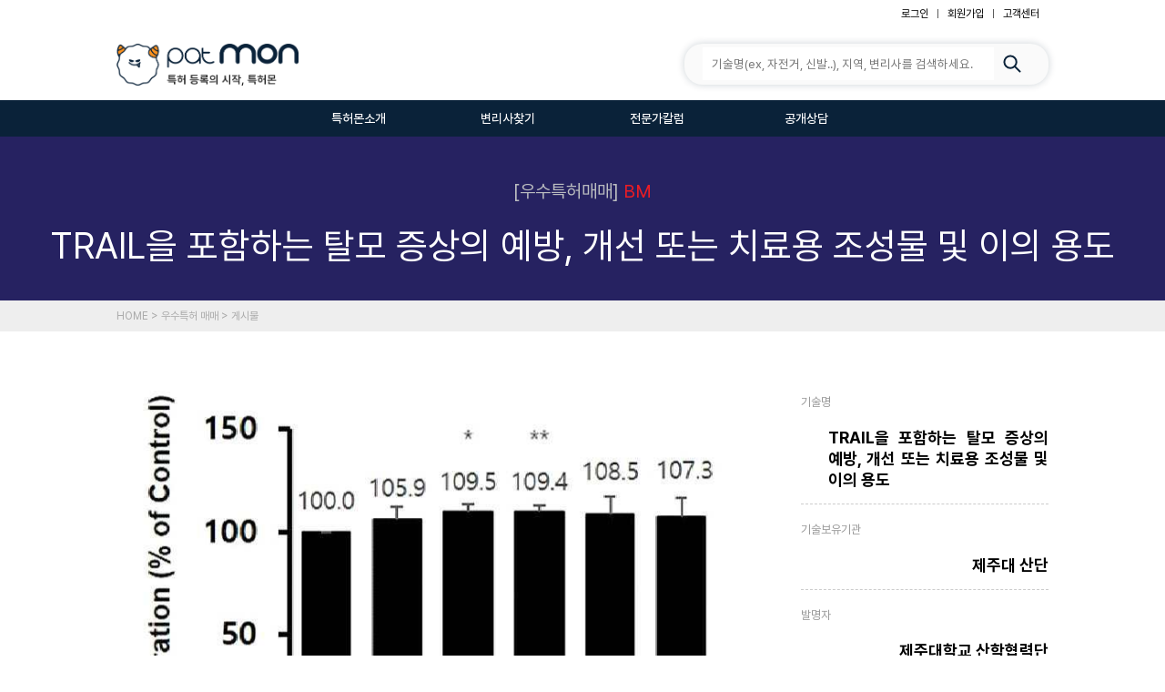

--- FILE ---
content_type: text/html; charset=utf-8
request_url: https://patmonster.com/patent_trade/124
body_size: 10034
content:

<!DOCTYPE html>
<html lang="ko">
	<head>
		
		<!-- Google Tag Manager -->
		<script>(function(w,d,s,l,i){w[l]=w[l]||[];w[l].push({'gtm.start':
		new Date().getTime(),event:'gtm.js'});var f=d.getElementsByTagName(s)[0],
		j=d.createElement(s),dl=l!='dataLayer'?'&l='+l:'';j.async=true;j.src=
		'https://www.googletagmanager.com/gtm.js?id='+i+dl;f.parentNode.insertBefore(j,f);
		})(window,document,'script','dataLayer','GTM-WCV88L4');</script>
		<!-- End Google Tag Manager -->

		<script async src="https://www.googletagmanager.com/gtag/js?id=G-G8ZSJ8V8WH"></script>
		<script>
			window.dataLayer = window.dataLayer || [];
			function gtag(){dataLayer.push(arguments);}
			gtag('js', new Date());

			gtag('config', 'G-G8ZSJ8V8WH');
		</script>
		

		<meta charset="utf-8">
		<meta http-equiv="Content-Security-Policy" content="upgrade-insecure-requests">
		<meta name="naver-site-verification" content="010a7125298282df86ad10e74faf5991f18ecae9" />

		<title>TRAIL을 포함하는 탈모 증상의 예방, 개선 또는 치료용 조성물 및 이의 용도 - 특허몬 우수특허매매</title>

		<meta name="description" content="본 발명은 TRAIL 단백질을 포함하는 탈모 증상의 예방, 개선 또는 치료용 조성물 및 이의 용도에 관한 …">
		<meta name="keywords" content="특허,특허출원,특허등록,특허출원비용,특허등록비용,변리사,변리사추천,변리사검색,변리사사무소,특허법인,무료특허상담,전화특허상담,특허상담">
		
		<meta property="og:type" content="website">
		<meta property="og:locale" content="ko_KR">
		<meta property="og:site_name" content="특허몬 - 특허 등록의 시작, 특허몬">
		<meta property="og:title" content="TRAIL을 포함하는 탈모 증상의 예방, 개선 또는 치료용 조성물 및 이의 용도 - 특허몬 우수특허매매">
		<meta property="og:description" content="본 발명은 TRAIL 단백질을 포함하는 탈모 증상의 예방, 개선 또는 치료용 조성물 및 이의 용도에 관한 것이다.">
		<meta property="og:image" content="https://s3.ap-northeast-2.amazonaws.com/bv-patmonster/media/TradeListNew/AttachBlob/10-2022-0070166_6DPMpuo.jpeg">
		<meta property="og:url" content="https://patmonster.com/patent_trade/124">
		
		<meta name="viewport" content="width=auto"/>
		
		


		<link rel="icon" type="image/png" sizes="32x32" href="https://patmonster.com/static/favicon.png" />
		<link rel="icon" type="image/png" sizes="196x196" href="https://patmonster.com/static/favicon196.png" />
		<link rel="apple-touch-icon" href="https://patmonster.com/static/favicon196.png" />
		<link rel="canonical" href="https://patmonster.com/patent_trade/124" />


		<link rel="stylesheet" href="https://pro.fontawesome.com/releases/v5.10.0/css/all.css" integrity="sha384-AYmEC3Yw5cVb3ZcuHtOA93w35dYTsvhLPVnYs9eStHfGJvOvKxVfELGroGkvsg+p" crossorigin="anonymous"/>
		<link rel="stylesheet" href="/static/patmonster_web/css/style.css?v=1">
		<link rel="stylesheet" href="/static/patmonster_web/css/layout.css?v=20241216">


		<!-- <link rel="stylesheet" href="/static/patmonster_web/css/index/reset.css"> -->
		<!-- <link rel="stylesheet" href="/static/patmonster_web/css/layout/base.css"> -->

		<script src="http://ajax.googleapis.com/ajax/libs/jquery/1.11.2/jquery.min.js"></script>
		<script type="text/javascript" src="/static/patmonster_web/js/index/tipuedrop.js"></script>

		
		
<link rel="stylesheet" href="/static/patmonster_web/css/patent_trade/patent_trade_detail.css">
<style type="text/css">
#main_container { padding : 50px 0 100px; }
#main_container .row { margin : 0 -25px; }
#main_container .row > div { padding : 0 25px; }
/* #main_container .row .contents_area {  } */
#main_container .row .contents_area img { max-width : 100%; width : auto !important; height : auto !important; }

#contents_wrap { padding : 30px 0 50px; line-height : 150%; }
/* #contents_wrap > p {  } */
#contents_wrap > p > span { font-size : 12pt !important; }

#attach_files { text-align : center; background-color : #eee; padding : 10px; color : white; /*width : 85%; margin : 0 auto;*/ }
#attach_files > a  {  color : #333; }
#attach_files > a > i { vertical-align: middle; margin-right : 10px; }


#btn_area { padding-top : 50px; }
#btn_area .btns { display: flex; flex-direction: row; gap: 8px; justify-content: flex-end; }
#btn_area .btns .btn { width: 100px; }

/* #main_container .row .info_area {  } */
/* #main_container .row .info_area .list_txt {  } */
#main_container .row .info_area .list_txt .info_item { padding-top : 20px; padding-bottom : 15px; border-bottom : 1px dashed #ccc; }
#main_container .row .info_area .list_txt .info_item span { display : block; }
#main_container .row .info_area .list_txt .info_item .txt_name { font-size : 13px; color : #999; padding-bottom: 20px; }
#main_container .row .info_area .list_txt .info_item .txt_value { font-size : 18px; font-weight : bold; text-align : right; padding-left : 30px; line-height : 1.3; }

#main_container .row .info_area .list_txt .info_item .txt_value .txt_wrap { text-align : justify; display : inline-block; white-space: normal; word-break: break-all}

</style>

	</head>
	<body>
		
	
	<!-- Google Tag Manager (noscript) -->
	<noscript><iframe src="https://www.googletagmanager.com/ns.html?id=GTM-WCV88L4"
	height="0" width="0" style="display:none;visibility:hidden"></iframe></noscript>
	<!-- End Google Tag Manager (noscript) -->
	

	
<style>
.loading_screen{position: fixed; width: 100%; height: 100%; top: 0; left: 0; display: flex; align-items: center; justify-content: center; background-color: rgba(0, 0, 0, 0.19); overflow: auto; z-index: 2000000;}
.loading_screen .loading { position: relative;}
.loading_screen .loading_text {position: absolute; top: 0; left: 0; text-align: left; color: #990000; font-size: 25px; bottom: 0; right: 0; display: flex; flex-direction: column; align-items: center; justify-content: center; padding: 35px; }
</style>
<div class="loading_screen">
	<div class="loading">
		<img src="/static/patmonster_web/image/layout/loading_icon.png" class="fas fa-spin" alt="로딩중 이미지" ></img>
		<div class="loading_text">LOADING</div>
	</div>
</div>
<script>
	$(function() {
		$('.loading_screen').hide()
	})
	function fnLoading(isLoading, loadingText) {
		if(isLoading) {
			if(!loadingText) {
				$('.loading_screen .loading_text').html('LOADING');
			}
			else {
				$('.loading_screen .loading_text').html(loadingText);
			}

			$('.loading_screen').show();
		}
		else {
			$('.loading_screen').hide();
		}
	}
	function start_loading() {
		$('.loading_screen').show()
		setTimeout("close_loading_screen()", 1000);
	}

	function close_loading_screen(){
		$('.loading_screen').hide()
	}
</script>

<style>
	.loading_novelty{position: fixed; width: 100%; height: 100%; top: 0; left: 0;  align-items: center; justify-content: center; background-color: rgba(0, 0, 0, 0.19); overflow: auto; z-index: 20000; display: none;}
	.loading_novelty.on{display: flex;}
	.loading_novelty .loading_text{position: fixed; top: 45%; left: 46.3%; text-align: left; color: #d40e21; font-size: 35px;}
	.loading_novelty .loading_text .step{text-align: center; padding-top: 15px;}
	.loading_novelty .loading .loading_text1{text-align: center; padding-top: 15px; line-height: 20px; color: #d40e21;}
	.loading_novelty .fa-spin{text-align: center;}
</style>


	<div class="loading_novelty ">
		<div class="loading">
			<img src="/static/patmonster_web/image/layout/loading_icon.png" class="fas fa-spin" alt="로딩중 이미지" />
			<div class="loading_text">
				LOADING
			</div>
			<div>
				<div class="loading_text1">해당 키워드로 신규성을 분석중입니다.<br/> 이작업은 최대 3분 소요될 수 있습니다.</div>
			</div>
		</div>
	</div>


<script>
	// $(function() {
	// 	$('.loading_novelty').hide()
	// })

	function start_novelty() {
		$('.loading_novelty').show()
		$(".loading_novelty").addClass("on")
		setTimeout("close_novelty_screen()", 1000);

	}

	function close_novelty_screen(){
		$('.loading_novelty').hide()
		$(".loading_novelty").removeClass("on")
	}
</script>
	<!-- header -->
	
<header class="header">
	<div class="container">
		<div class="header_top">

			
			<a href="/login" class="link">로그인</a>
			<a href="/join_terms" class="link">회원가입</a>
			<a href="/customer_center" class="link">고객센터</a>
			
		</div>
		<div class="header_middle">
			<a href="/">
				<img src="/static/patmonster_web/image/layout/logo_2x.png" alt="특허몬 로고" class="logo_top">
			</a>
			<div id="headerSearchArea" class="search_area">
				<div class="search_input_area">
					<input type="text" id="headerSearchWord" placeholder="기술명(ex, 자전거, 신발..), 지역, 변리사를 검색하세요." class="frm_input_search" onkeyup="fnHeaderSearch(this);">
					<button type="button" class="btn_search">
						<img src="/static/patmonster_web/image/layout/icon_search.svg" alt="검색 버튼 아이콘">
					</button>
				</div>
				<div id="search_result_area" class="search_result_area scrollable">
					<div class="result_card">
						<div class="result_header">
							변리사
							<a href="/search_patent" class="link_more">더보기</a>
						</div>
						<div id="result_list_patent" class="result_list">
							<a href="#" class="result_item patent_type">
								<img src="https://s3.ap-northeast-2.amazonaws.com/bv-patmonster/media/Attorney/MyImgBlob/jylee%40allbr.co.kr.jpg" alt="김진동 변리사 썸네일 이미지" class="item_thumb">
								<div class="item_detail">
									<div class="detail_item">
										<span class="detail_label">변리사</span>
										<span class="detail_value">김진동</span>
									</div>
									<div class="detail_item">
										<span class="detail_label">분야</span>
										<span class="detail_value">김진동</span>
									</div>
									<div class="detail_item">
										<span class="detail_label">소속</span>
										<span class="detail_value">김진동</span>
									</div>
									<div class="detail_item">
										<span class="detail_label">주소</span>
										<span class="detail_value">서울 서초구 서초대로48길 45 (서초동) 3층</span>
									</div>
								</div>
							</a>
							<a href="#" class="result_item patent_type">
								<img src="https://s3.ap-northeast-2.amazonaws.com/bv-patmonster/media/Attorney/MyImgBlob/jylee%40allbr.co.kr.jpg" alt="김진동 변리사 썸네일 이미지" class="item_thumb">
								<div class="item_detail">
									<div class="detail_item">
										<span class="detail_label">변리사</span>
										<span class="detail_value">김진동</span>
									</div>
									<div class="detail_item">
										<span class="detail_label">분야</span>
										<span class="detail_value">기계, 소송</span>
									</div>
									<div class="detail_item">
										<span class="detail_label">소속</span>
										<span class="detail_value">특허몬 주식회사</span>
									</div>
									<div class="detail_item">
										<span class="detail_label">주소</span>
										<span class="detail_value">서울 서초구 서초대로48길 45 (서초동) 3층</span>
									</div>
								</div>
							</a>
						</div>
					</div>
					<div class="result_card">
						<div class="result_header">
							전문가칼럼
							<a href="/expert_column" class="link_more">더보기</a>
						</div>
						<div id="result_list_column" class="result_list">
							<a href="#" class="result_item column_type">
								<img src="https://s3.ap-northeast-2.amazonaws.com/bv-patmonster/media/ColumnList/AttachBlob/28.jpg" alt="컬럼 썸네일 - 소리만 들어도 딱~ 알아요! … ‘소리상표’ 출원 급증" class="item_thumb">
								<div class="item_detail">
									<div class="column_title_area">
										<span class="header_badge orange">특허</span>
										<div class="column_title">소리만 들어도 딱~ 알아요! … ‘소리상표’ 출원 급증</div>
									</div>
									<div class="column_desc">우리들 귀에 익숙한 ▲ LG전자의 ‘사랑해요 LG’ 효과음 ▲ SK텔레콤의 ‘띵띵~띠링띵’ ▲카카오의 ‘카톡’과 ‘카톡왔숑’▲보령제약의 ‘이 소리가 아닙니다’, ‘이 소리도 아닙니다’ 등 효과음 및 방송 로고송의 공통점은 무엇일까?</div>
								</div>
							</a>
							<a href="#" class="result_item column_type">
								<img src="https://s3.ap-northeast-2.amazonaws.com/bv-patmonster/media/ColumnList/AttachBlob/28.jpg" alt="컬럼 썸네일 - 소리만 들어도 딱~ 알아요! … ‘소리상표’ 출원 급증" class="item_thumb">
								<div class="item_detail">
									<div class="column_title_area">
										<span class="header_badge orange">특허</span>
										<div class="column_title">소리만 들어도 딱~ 알아요! … ‘소리상표’ 출원 급증</div>
									</div>
									<div class="column_desc">우리들 귀에 익숙한 ▲ LG전자의 ‘사랑해요 LG’ 효과음 ▲ SK텔레콤의 ‘띵띵~띠링띵’ ▲카카오의 ‘카톡’과 ‘카톡왔숑’▲보령제약의 ‘이 소리가 아닙니다’, ‘이 소리도 아닙니다’ 등 효과음 및 방송 로고송의 공통점은 무엇일까?</div>
								</div>
							</a>
						</div>
					</div>
					<div class="result_card">
						<div class="result_header">
							우수특허매매
							<a href="/patent_trade" class="link_more">더보기</a>
						</div>
						<div id="result_list_trade" class="result_list">
							<a href="#" class="result_item trade_type">
								<img src="https://s3.ap-northeast-2.amazonaws.com/bv-patmonster/media/TradeListNew/AttachBlob/112.jpg" alt="우수특허매매 썸네일 이미지" class="item_thumb">
								<div class="item_detail">
									<div class="detail_item">
										<span class="header_badge orange">기계</span>
									</div>
									<div class="detail_item">
										<span class="detail_label">기술명</span>
										<span class="detail_value">풍력추진 기능이 구비된 선박</span>
									</div>
									<div class="detail_item">
										<span class="detail_label">기술보유기관</span>
										<span class="detail_value">목포대학교 산학협력단</span>
									</div>
									<div class="detail_item">
										<span class="detail_label">발명자</span>
										<span class="detail_value">김호경</span>
									</div>
								</div>
							</a>
							<a href="#" class="result_item trade_type">
								<img src="https://s3.ap-northeast-2.amazonaws.com/bv-patmonster/media/TradeListNew/AttachBlob/112.jpg" alt="우수특허매매 썸네일 이미지" class="item_thumb">
								<div class="item_detail">
									<div class="detail_item">
										<span class="header_badge orange">기계</span>
									</div>
									<div class="detail_item">
										<span class="detail_label">기술명</span>
										<span class="detail_value">풍력추진 기능이 구비된 선박</span>
									</div>
									<div class="detail_item">
										<span class="detail_label">기술보유기관</span>
										<span class="detail_value">목포대학교 산학협력단</span>
									</div>
									<div class="detail_item">
										<span class="detail_label">발명자</span>
										<span class="detail_value">김호경</span>
									</div>
								</div>
							</a>
						</div>
					</div>
					<div class="result_card">
						<div class="result_header">
							공개상담
							<a href="/consultation" class="link_more">더보기</a>
						</div>
						<div id="result_list_consult" class="result_list consult_type">
							<a href="#" class="result_item consult_type">
								<div class="item_title">특허 진행과정에서 유출</div>
								<div class="item_desc">안녕하세요. 특허등록 받고 싶은 아이디어가 있는데 제 아이디어가 유출되지 않고 등록을 받고 싶은데 변리사를 통해서 진행하면 안전하게 등록받을 수 있을까요? 특허등록 받고 싶은 아이디어가 있는데 제 아이디어가 유출되지 않고 등록을 받고 싶은데 변리사를 통해서 진행하면 안전하게 등록받을 수 있을까요?</div>
							</a>
							<a href="#" class="result_item consult_type">
								<div class="item_title">특허 진행과정에서 유출</div>
								<div class="item_desc">안녕하세요. 특허등록 받고 싶은 아이디어가 있는데 제 아이디어가 유출되지 않고 등록을 받고 싶은데 변리사를 통해서 진행하면 안전하게 등록받을 수 있을까요? 특허등록 받고 싶은 아이디어가 있는데 제 아이디어가 유출되지 않고 등록을 받고 싶은데 변리사를 통해서 진행하면 안전하게 등록받을 수 있을까요?</div>
							</a>
						</div>
					</div>
				</div>

				<div id="search_result_sample">
					<a href="#" class="result_item patent_type">
						<img src="" alt="변리사 썸네일 이미지" class="item_thumb">
						<div class="item_detail">
							<div class="detail_item">
								<span class="detail_label">변리사</span>
								<span class="detail_value value_name">-</span>
							</div>
							<div class="detail_item">
								<span class="detail_label">분야</span>
								<span class="detail_value value_spec">-</span>
							</div>
							<div class="detail_item">
								<span class="detail_label">소속</span>
								<span class="detail_value value_group">-</span>
							</div>
							<div class="detail_item">
								<span class="detail_label">주소</span>
								<span class="detail_value value_addr">-</span>
							</div>
						</div>
					</a>
					<a href="#" class="result_item column_type">
						<img src="" alt="전문가컬럼 썸네일" class="item_thumb">
						<div class="item_detail">
							<div class="column_title_area">
								<span class="header_badge orange value_cate">특허</span>
								<div class="column_title value_title">-</div>
							</div>
							<div class="column_desc value_desc">-</div>
						</div>
					</a>
					<a href="#" class="result_item trade_type">
						<img src="https://s3.ap-northeast-2.amazonaws.com/bv-patmonster/media/TradeListNew/AttachBlob/112.jpg" alt="우수특허매매 썸네일 이미지" class="item_thumb">
						<div class="item_detail">
							<div class="detail_item">
								<!-- <span class="header_badge orange value_cate">-</span> -->
							</div>
							<div class="detail_item">
								<span class="detail_label">기술명</span>
								<span class="detail_value value_title">-</span>
							</div>
							<div class="detail_item">
								<span class="detail_label">기술보유기관</span>
								<span class="detail_value value_agencycate">-</span>
							</div>
							<div class="detail_item">
								<span class="detail_label">발명자</span>
								<span class="detail_value value_inventor">-</span>
							</div>
						</div>
					</a>
					<a href="#" class="result_item consult_type">
						<div class="item_title value_title">-</div>
						<div class="item_desc value_desc">-</div>
					</a>

					<div class="patent_type no_item">검색된 변리사가 없습니다.</div>
					<div class="column_type no_item">검색된 전문가컬럼이 없습니다.</div>
					<div class="trade_type no_item">검색된 우수특허가 없습니다.</div>
					<div class="consult_type no_item">검색된 공개상담이 없습니다.</div>
				</div>
			</div>
		</div>
	</div>
	<nav class="top_nav">
		<a href="/about_patmonster" class="nav_item">특허몬소개</a>
		<a href="/search_patent" class="nav_item">변리사찾기</a>
		<!-- <a href="/yeonavi/about" class="nav_item withSub">
			연납이<br/>
			<small>연차료 납부 대행</small>
		</a> -->
		<!-- TODO ::
			<a href="#" class="nav_item" onclick="alert('서비스 준비중입니다.'); return false;">해외변리사</a> -->
		<a href="/expert_column" class="nav_item">전문가칼럼</a>
		<a href="/consultation" class="nav_item">공개상담</a>
		<!-- <a href="/patent_trade" class="nav_item">우수특허 매매</a> -->
	</nav>
</header>

<script>
	let tmrHeaderSearchID;
	const fnHeaderSearch = (t) => {
		clearTimeout(tmrHeaderSearchID);

		// const $headerSearchWord = document.getElementById("headerSearchWord");
		const q = t.value;

		if(q) {
			tmrHeaderSearchID = setTimeout(() => {
				// console.log("q", q);

				$.ajax({
				url:"/search/ajax",
				type:'GET',
				data: {
					"q": q,
				},
				success:function(d){
					// console.log(d);


					// 변리사 검색
					const $result_list_patent = $("#result_list_patent").empty();
					if(d.att_list.length) {
						// const $w =
						$.each(d.att_list, function(k, v) {
							const $result_item = $("#search_result_sample .result_item.patent_type").clone();

							$result_item.find(".item_thumb").attr("src", `https://s3.ap-northeast-2.amazonaws.com/bv-patmonster/media/${v.myimgblob}`);
							$result_item.find(".value_name").html(v.membername);
							$result_item.find(".value_spec").html(v.specialty);
							$result_item.find(".value_group").html(v.companyname);
							$result_item.find(".value_addr").html(v.address);
							$result_item.attr("href", `/introduce_patent/${v.user_idx_id}`)

							$result_list_patent.append($result_item);
						});
					}
					else {
						$("#search_result_sample .patent_type.no_item").clone().appendTo($result_list_patent);
					}




					// 전문가칼럼 검색
					const colTypeStr = {
						"A": "정책/제도",
						"B": "출원/등록",
						"C": "소송 판례",
						"D": "침해 대응",
						"E": "통계/자료",
						"F": "특허 분석",
						"G": "IP트렌드",
						"H": "기업분석",
						"I": "금융투자",
						"J": "기술이전",
					}
					const $result_list_column = $("#result_list_column").empty();
					if(d.col_list.length) {
						// const $w =
						$.each(d.col_list, function(k, v) {
							const $result_item = $("#search_result_sample .result_item.column_type").clone();
							$result_item.attr("href", `/expert_column/${v.columnnum}`);

							$result_item.find(".item_thumb").attr("src", v.attachblob);
							$result_item.find(".value_cate").html(colTypeStr[v.coltype]);
							$result_item.find(".value_title").html(v.coltitle);
							$result_item.find(".value_desc").html(v.contents);

							$result_list_column.append($result_item);
						});
					}
					else {
						$("#search_result_sample .column_type.no_item").clone().appendTo($result_list_column);
					}



					// 우수특허매매 검색
					const $result_list_consult = $("#result_list_consult").empty();
					if(d.con_list.length) {
						// const $w =
						$.each(d.con_list, function(k, v) {
							const $result_item = $("#search_result_sample .result_item.consult_type").clone();
							$result_item.attr("href", `/consultation/${v.consulnum}`)

							$result_item.find(".value_title").html(v.consultitle);
							$result_item.find(".value_desc").html(v.contents);

							$result_list_consult.append($result_item);
						});
					}
					else {
						$("#search_result_sample .consult_type.no_item").clone().appendTo($result_list_consult);
					}




					// 우수특허매매 검색
					const $result_list_trade = $("#result_list_trade").empty();
					if(d.trade_list.length) {
						// const $w =
						$.each(d.trade_list, function(k, v) {
							const $result_item = $("#search_result_sample .result_item.trade_type").clone();
							$result_item.attr("href", `/patent_trade/${v.tradenum}`)

							$result_item.find(".item_thumb").attr("src", `https://s3.ap-northeast-2.amazonaws.com/bv-patmonster/media/${v.attachblob}`);
							// $result_item.find(".value_cate").html(v.membername);
							$result_item.find(".value_title").html(v.tradetitle);
							$result_item.find(".value_agencycate").html(v.techinst);
							$result_item.find(".value_inventor").html(v.inventor);

							$result_list_trade.append($result_item);
						});
					}
					else {
						$("#search_result_sample .trade_type.no_item").clone().appendTo($result_list_trade);
					}






					$("#headerSearchArea").addClass("on");
				},
				error:function(jqXHR, textStatus, errorThrown){
					alert("처리에러\n" + textStatus + " : " + errorThrown);
				}
				});

			}, 500);
		}
		else {
			$("#headerSearchArea").removeClass("on");
		}
	}
</script>

<script>
	$(function() {
		$(window).scroll(function() {
			// console.log("scrolled", this.scrollY);
			if(this.scrollY > 30) {
				$(".header").addClass("fixed");
			}
			else {
				$(".header").removeClass("fixed");
			}
		});
	});
</script>
	<!-- banner -->
	
	
	
	
<article class="contents">
	<!-- sub_content -->
	<div class="sub_content post">
		<p class="post_top">
			<a href="#">
				<span>[우수특허매매]
					<span>BM</span>
				</span>
				<span>TRAIL을 포함하는 탈모 증상의 예방, 개선 또는 치료용 조성물 및 이의 용도</span>
			</a>
		</p>
		<!-- sub_nav -->
		<p class="sub_nav">
			<span>HOME > 우수특허 매매 > 게시물</span>
		</p>
		<!--// sub_nav -->
		

		<div id="main_container" class="sub_content_inner">

			<div class="row">
				<div class="col_70 contents_area">
					<div style="text-align : center;">
						<img id="main_img" src="https://s3.ap-northeast-2.amazonaws.com/bv-patmonster/media/TradeListNew/AttachBlob/10-2022-0070166_6DPMpuo.jpeg">
					</div>
					<div id="contents_wrap">
						본 발명은 TRAIL 단백질을 포함하는 탈모 증상의 예방, 개선 또는 치료용 조성물 및 이의 용도에 관한 것이다.
					</div>
					
					<div id="btn_area">
						<div class="row">
							<div class="col_50">&nbsp;</div>
							<div class="col_50 btns">
								<button type="button" class="form-button btn-gray btn btn_navy btn_open_call" data-phone="07076035633">전화상담</button>
								<button type="button" class="form-button btn-gray btn btn_gray" onclick="javascript:location.href=`/patent_trade`;">목록</button>
							</div>
						</div>
					</div>
				</div>
				<div class="col_30 info_area">
					<div class="list_txt">
						<p class="info_item">
							<span class="txt_name">기술명</span>
							<span class="txt_value"><span class="txt_wrap">TRAIL을 포함하는 탈모 증상의 예방, 개선 또는 치료용 조성물 및 이의 용도</span></span>
						</p>
						
						<p class="info_item">
							<span class="txt_name">기술보유기관</span>
							<span class="txt_value"><span class="txt_wrap">제주대 산단</span></span>
						</p>
						
						
						<p class="info_item">
							<span class="txt_name">발명자</span>
							<span class="txt_value"><span class="txt_wrap">제주대학교 산학협력단</span></span>
						</p>
						
						
						<p class="info_item">
							<span class="txt_name">특허번호</span>
							<span class="txt_value"><span class="txt_wrap">10-2022-0070166</span></span>
						</p>
						
						
						
						
						
						
					</div>
				</div>
			</div>

			<div class="patent_trade_wrap post">
				<div class="patent_trade_contents divide_box">
					<!-- patent_trade_post_wrap -->
					<div class="patent_trade_post_wrap content_box">
						<div class="patent_trade_post">
							<ul>
							</ul>
						</div>
						<p class="trade_list_btn">
							
						</p>
					</div>
					<!--// patent_trade_post_wrap -->
				</div>
				<!--// patent_trade_post_contents -->
			</div>
		</div>    		
	</div>

	<style>
#modal_call { display: none; flex-direction: column; padding: 200px 16px; overflow-y: auto; justify-content: flex-start; align-items: center; position: fixed; top: 0; bottom: 0; left: 0; right: 0; background-color: rgba(0, 0, 0, 0.3); z-index: 999999; }
#modal_call.open { display: flex; }
#modal_call .modal-dialog { padding: 40px; width: 100%; max-width: 680px; display: flex; flex-direction: column; align-items: center; gap: var(--grid-0, 0px); border-radius: var(--grid-8, 8px); background: var(--background-bg-0-white, #FFF); }
#modal_call .modal-dialog .modal-content { display: flex; align-self: stretch; flex-direction: column; width: 600px; }
#modal_call .modal-dialog .modal-content .modal-body { display: flex; padding: var(--grid-0, 0px); flex-direction: column; align-items: center; gap: 20px; align-self: stretch; }
#modal_call .modal-dialog .modal-content .modal-body .phone {  font-size: 38px; font-weight: 800; line-height: 49.4px; letter-spacing: -0.02em; text-align: center; }
/* #modal_call .modal-dialog .modal-content .modal-body .message { padding: 0 0 20px 0; margin: 0; align-self: stretch; color: var(--fontb-04, #393939); font-family: 'Pretendard Variable'; font-size: 18px; font-style: normal; font-weight: 500; line-height: 150%; 27px letter-spacing: -0.36px; } */
/* #modal_call .modal-dialog .modal-content .modal-body .message .message_item { padding: 0; margin: 0; align-self: stretch; color: var(--fontb-04, #393939); font-family: 'Pretendard Variable'; font-size: 18px; font-style: normal; font-weight: 500; line-height: 150%; 27px letter-spacing: -0.36px; } */
#modal_call .modal-dialog .modal-content .modal-body .btns-area { padding-top: 20px; display: flex; flex-direction: row; justify-content: center; align-self: stretch; border-radius: var(--grid-0, 0px); background: var(--background-bg-0-white, #FFF); gap: 5px; }
#modal_call .modal-dialog .modal-content .modal-body .btns-area .btn { display: flex; height: 48px; width: 180px; padding: 8px 16px; justify-content: center; align-items: center; }
#modal_call .modal-dialog .modal-content .modal-body .btns-area .btn_confirm { border: 1px solid #e6e6e6; color: #393939; }
</style>


<div class="modal fade" role="dialog" id="modal_call">
	<div class="modal-dialog">
		<div class="modal-content">
			<div class="modal-body">
				<p class="phone"></p>
				<img src="" alt="" class="qr_image">
				<!-- <p class="message">간단한 정보를 입력해주세요!</p> -->

				<div class="btns-area">
					<a href="#" class="btn btn_white btn_confirm">닫기</a>
				</div>
			</div>
		</div>
	</div>
</div>


<script>
const fnModalCall = (isOpen, phone) => {
	const $modalCall = $("#modal_call");
	const imgSrc = `https://api.qrserver.com/v1/create-qr-code/?size=200x200&data=tel:${phone}`

	if(isOpen) {
		$modalCall.find('.phone').html(phone);
		$modalCall.find('.qr_image').attr('src', imgSrc);
		$modalCall.addClass('open');
	}
	else {
		$modalCall.removeClass('open');
	}
}
$(function() {
	$("#modal_call .btn_confirm").click(function(e) {
		e.preventDefault();

		fnModalCall(false);
	});
});
</script>


	<!-- content -->
	<!-- footer -->
	
<footer id="footer2">
	<div class="container">
		<div class="top_area">
			<img src="/static/patmonster_web/image/layout/logo_2x.png" alt="특허몬 로고" style="width: 200px;">
			<div class="navs">
				<a href="/about_patmonster" class="link">특허몬소개</a>
				<a href="/company" class="link">회사소개</a>
				<a href="/use_terms" class="link">이용약관</a>
				<a href="/policy" class="link">개인정보취급방침</a>
				<a href="/customer_center/faq" class="link">FAQ</a>
				<a href="/customer_center/notice" class="link">공지사항</a>
			</div>
		</div>
		<div class="middle_area">
			<a href="https://blog.naver.com/patmonster" class="link" target="_blank"><img src="/static/patmonster_web/image/icons/icon_footer_blog.png" class="img_thumb" alt="특허몬 네이버 블로그 아이콘"></a>
			<a href="https://www.facebook.com/people/%ED%8A%B9%ED%97%88%EB%AA%AC/100090019298653/" class="link" target="_blank"><img src="/static/patmonster_web/image/icons/icon_footer_facebook.png" class="img_thumb" alt="특허몬 페이스북 링크 아이콘"></a>
			<a href="https://www.instagram.com/patmonster.comp/" class="link" target="_blank"><img src="/static/patmonster_web/image/icons/icon_footer_insta.png" class="img_thumb" alt="특허몬 인스타 아이콘"></a>
			<a href="http://pf.kakao.com/_JGtBxj" class="link" target="_blank"><img src="/static/patmonster_web/image/icons/icon_footer_kakao.png" class="img_thumb" alt="특허몬 카카오채널 아이콘"></a>
			<a href="/" class="link"><img src="/static/patmonster_web/image/icons/icon_footer_home.png" class="img_thumb" alt="특허몬 홈페이지 아이콘"></a>
		</div>
		<div class="bottom_area">
			대표자 : 노승곤&nbsp;&nbsp;&nbsp;상호 : 특허몬스터 주식회사&nbsp;&nbsp;&nbsp;고객센터: (이메일) patmonster.comp@gmail.com, (유선) 070-7603-5633 <br/>
			주소 : (우)06198 서울특별시 강남구 역삼로63번길 21 한티빌딩 5층&nbsp;&nbsp;&nbsp;사업자등록번호 : 745-87-00759&nbsp;&nbsp;&nbsp;통신판매업신고 2022-서울강남-06278 <br/>
			Copyright ⓒ 2022 특허몬. All rights reserved.<br/>
		</div>
	</div>
</footer>

	<style>
#modal_alert { display: none; flex-direction: column; padding: 200px 16px; overflow-y: auto; justify-content: flex-start; align-items: center; position: fixed; top: 0; bottom: 0; left: 0; right: 0; background-color: rgba(0, 0, 0, 0.3); z-index: 999999; }
#modal_alert.open { display: flex; }
#modal_alert .modal-dialog { padding: 16px; width: 100%; max-width: 500px; display: flex; flex-direction: column; align-items: center; gap: var(--grid-0, 0px); border-radius: var(--grid-8, 8px); background: var(--background-bg-0-white, #FFF); }
#modal_alert .modal-dialog .modal-content { display: flex; align-self: stretch; flex-direction: column; }
#modal_alert .modal-dialog .modal-content .modal-body { display: flex; padding: var(--grid-0, 0px); flex-direction: column; align-items: center; gap: 20px; align-self: stretch; }
#modal_alert .modal-dialog .modal-content .modal-body .title { margin: 0; align-self: stretch; color: var(--text-color-5, #141414); font-family: 'Pretendard Variable'; font-size: 28px; font-style: normal; font-weight: 700; line-height: 140%; /* 39.2px */ }
#modal_alert .modal-dialog .modal-content .modal-body .message { padding: 0 0 20px 0; margin: 0; align-self: stretch; color: var(--fontb-04, #393939); font-family: 'Pretendard Variable'; font-size: 18px; font-style: normal; font-weight: 500; line-height: 150%; /* 27px */ letter-spacing: -0.36px; }
#modal_alert .modal-dialog .modal-content .modal-body .message .message_item { padding: 0; margin: 0; align-self: stretch; color: var(--fontb-04, #393939); font-family: 'Pretendard Variable'; font-size: 18px; font-style: normal; font-weight: 500; line-height: 150%; /* 27px */ letter-spacing: -0.36px; }
#modal_alert .modal-dialog .modal-content .modal-body .btns-area { display: flex; flex-direction: row; justify-content: center; align-self: stretch; border-radius: var(--grid-0, 0px); background: var(--background-bg-0-white, #FFF); gap: 5px; }
#modal_alert .modal-dialog .modal-content .modal-body .btns-area .btn { display: flex; height: 48px; width: 120px; padding: 8px 16px; justify-content: center; align-items: center; }
#modal_alert .modal-dialog .modal-content .modal-body .btns-area .btn_cancel { display: none; }
#modal_alert .modal-dialog .modal-content .modal-body .btns-area .btn_cancel.on { display: flex; }

/* #modal_alert .modal-dialog .modal-content .modal-body .btns-area .btn.btn_save { color: white; border-radius: 4px; background: var(--main-1, #0A2239); order: -1; } */

#messages_area { display: none; }
/* #messages_area .message_item { } */
</style>


<div class="modal fade" role="dialog" id="modal_alert">
	<div class="modal-dialog">
		<div class="modal-content">
			<div class="modal-body">
				<p class="title"></p>
				<p class="message">간단한 정보를 입력해주세요!</p>

				<div class="btns-area">
					<a href="#" class="btn btn_gray btn_cancel">닫기</a>
					<a href="#" class="btn btn_navy btn_confirm">확인</a>
				</div>
			</div>
		</div>
	</div>
</div>


<script>
let fn_alert_callback;
let fn_alert_callback_cancel;
const fn_alert = (isOpen, message, title, callback, use_cancel, callback_cancel) => {
	const $modal_alert = $("#modal_alert");
	const $message = $("#modal_alert .message").empty();
	const $title = $("#modal_alert .title").empty();
	
	if(use_cancel) {
		$("#modal_alert .btn_cancel").addClass('on')
	}
	else {
		$("#modal_alert .btn_cancel").removeClass('on')
	}

	if(isOpen) {
		fn_alert_callback = null;
		fn_alert_callback_cancel = null;

		$message.append(message);
		if(title) $title.append(title);
		if(callback) fn_alert_callback = callback;
		if(callback_cancel) fn_alert_callback_cancel = callback_cancel;

		$modal_alert.addClass('open');
	}
	else {
		$modal_alert.removeClass('open');

		// console.log(fn_alert_callback);
	}
}
$(function() {
	$("#modal_alert .btn_confirm").click(function(e) {
		e.preventDefault();

		if(fn_alert_callback) {
			if(typeof fn_alert_callback == 'function') {
				fn_alert_callback();
			}
		}
		fn_alert_callback = null;
		fn_alert_callback_cancel = null;

		fn_alert(false);
	});

	$("#modal_alert .btn_cancel").click(function(e) {
		e.preventDefault();

		if(fn_alert_callback_cancel) {
			if(typeof fn_alert_callback_cancel == 'function') {
				fn_alert_callback_cancel();
			}
		}
		fn_alert_callback = null;
		fn_alert_callback_cancel = null;

		fn_alert(false);
	});

	const $messages_area = $("#messages_area");

	if($messages_area.length) {
		
		const $message_items = $("#messages_area .message_item");
		fn_alert(true, $message_items);
	}
});
</script>

	<script src="/static/patmonster_web/js/common/functions.js?v=20240307"></script>
	
<script>
$(function() {
	$(".btn_open_call").click(function(e) {
		e.preventDefault();

		const $t = $(this);
		const phone = $t.data('phone');
		// const phone = $t.data('phone');
		// const phone = $t.data('phone');
		if(phone) fnModalCall(true, phone);
	});
});
</script>

</body>
</html>


--- FILE ---
content_type: application/javascript
request_url: https://patmonster.com/static/patmonster_web/js/common/functions.js?v=20240307
body_size: 1271
content:
const fnValidateEmail = (email) => {
	return String(email)
		.toLowerCase()
		.match(/^(([^<>()[\]\\.,;:\s@"]+(\.[^<>()[\]\\.,;:\s@"]+)*)|(".+"))@((\[[0-9]{1,3}\.[0-9]{1,3}\.[0-9]{1,3}\.[0-9]{1,3}\])|(([a-zA-Z\-0-9]+\.)+[a-zA-Z]{2,}))$/);
};  


const fnValidatePhone = (phone) => {
	return String(phone)
		.toLowerCase()
		.match(/^\d{2,3}-?\d{3,4}-?\d{4}$/);
};


const regPassword = /^(?=.*[a-zA-Z])(?=.*[!@#$%^*+=-])(?=.*[0-9]).{8,15}$/
const fnValidatePassword = (password) => {
	return Boolean(String(password).toLowerCase().match(regPassword));
};



const regNumberOnly = /^\d*$/
const fnValidateNumberOnly = (number) => {
	return Boolean(String(number).match(regNumberOnly)) && Boolean(String(number).length);
};



Number.prototype.toComma = function() {
	// console.log(this);
	if(isNaN(this)) return NaN;

	x = parseInt(this).toString();
	var pattern = /(-?\d+)(\d{3})/;
	while (pattern.test(x))
		x = x.replace(pattern, "$1,$2");
	return x;    
}



String.prototype.toComma = function() {
	// console.log(this);

	x = this.toString().replaceAll(',', '')
	x = parseInt(x)
	// console.log('parseInt(x)', x)
	if(isNaN(x)) return x

	x = x.toString();
	var pattern = /(-?\d+)(\d{3})/;
	while (pattern.test(x))
		x = x.replace(pattern, "$1,$2");
	return x;    
}